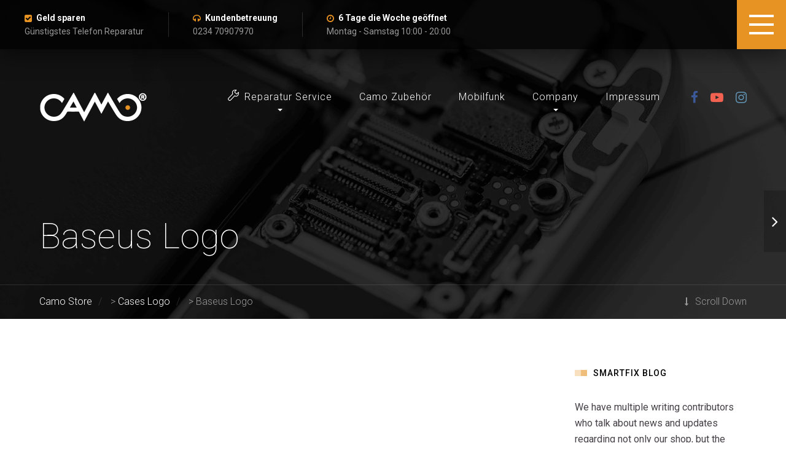

--- FILE ---
content_type: text/html; charset=UTF-8
request_url: https://www.camo-online.de/logo/baseus-logo/
body_size: 14304
content:
	
<!DOCTYPE html>
<html lang="de" class="no-js">
	<head>
		<meta charset="UTF-8" />
		<meta content="width=device-width, initial-scale=1.0, minimum-scale=1.0, maximum-scale=1.0, user-scalable=no" name="viewport">

		<link rel="profile" href="http://gmpg.org/xfn/11" />
		<link rel="pingback" href="https://www.camo-online.de/xmlrpc.php" />

		<title>Baseus Logo | Camo Store</title>

<!-- This site is optimized with the Yoast SEO Premium plugin v13.2 - https://yoast.com/wordpress/plugins/seo/ -->
<meta name="robots" content="max-snippet:-1, max-image-preview:large, max-video-preview:-1"/>
<link rel="canonical" href="https://www.camo-online.de/logo/baseus-logo/" />
<meta property="og:locale" content="de_DE" />
<meta property="og:type" content="article" />
<meta property="og:title" content="Baseus Logo | Camo Store" />
<meta property="og:url" content="https://www.camo-online.de/logo/baseus-logo/" />
<meta property="og:site_name" content="Camo Store" />
<meta property="article:publisher" content="https://www.facebook.com/camostore" />
<meta property="og:image" content="https://i1.wp.com/www.camo-online.de/wp-content/uploads/2018/02/baseus.jpg?fit=750%2C750&#038;ssl=1" />
<meta property="og:image:secure_url" content="https://i1.wp.com/www.camo-online.de/wp-content/uploads/2018/02/baseus.jpg?fit=750%2C750&#038;ssl=1" />
<meta property="og:image:width" content="750" />
<meta property="og:image:height" content="750" />
<meta name="twitter:card" content="summary_large_image" />
<meta name="twitter:title" content="Baseus Logo | Camo Store" />
<meta name="twitter:image" content="https://i1.wp.com/www.camo-online.de/wp-content/uploads/2018/02/baseus.jpg?fit=750%2C750&#038;ssl=1" />
<script type='application/ld+json' class='yoast-schema-graph yoast-schema-graph--main'>{"@context":"https://schema.org","@graph":[{"@type":"Organization","@id":"https://www.camo-online.de/#organization","name":"Camo | Handy Reparatur | Ruhrpark Bochum | Dortmund | Zubeh\u00f6r und Reparatur","url":"https://www.camo-online.de/","sameAs":["https://www.facebook.com/camostore","https://www.instagram.com/c_a_m_o_deutschland/?hl=de"],"logo":{"@type":"ImageObject","@id":"https://www.camo-online.de/#logo","inLanguage":"de","url":"https://i0.wp.com/www.camo-online.de/wp-content/uploads/2017/11/camo-logo-1.png?fit=1050%2C450&ssl=1","width":1050,"height":450,"caption":"Camo | Handy Reparatur | Ruhrpark Bochum | Dortmund | Zubeh\u00f6r und Reparatur"},"image":{"@id":"https://www.camo-online.de/#logo"}},{"@type":"WebSite","@id":"https://www.camo-online.de/#website","url":"https://www.camo-online.de/","name":"Camo Handy Reparatur - Dortmund - Ruhrpark","inLanguage":"de","description":"Ruhrpark Bochum | Dortmund | Zubeh\u00f6r und Reparatur","publisher":{"@id":"https://www.camo-online.de/#organization"},"potentialAction":{"@type":"SearchAction","target":"https://www.camo-online.de/?s={search_term_string}","query-input":"required name=search_term_string"}},{"@type":"ImageObject","@id":"https://www.camo-online.de/logo/baseus-logo/#primaryimage","inLanguage":"de","url":"https://i1.wp.com/www.camo-online.de/wp-content/uploads/2018/02/baseus.jpg?fit=750%2C750&ssl=1","width":750,"height":750},{"@type":"WebPage","@id":"https://www.camo-online.de/logo/baseus-logo/#webpage","url":"https://www.camo-online.de/logo/baseus-logo/","name":"Baseus Logo | Camo Store","isPartOf":{"@id":"https://www.camo-online.de/#website"},"inLanguage":"de","primaryImageOfPage":{"@id":"https://www.camo-online.de/logo/baseus-logo/#primaryimage"},"datePublished":"2018-02-20T11:21:39+00:00","dateModified":"2018-02-20T11:21:39+00:00"}]}</script>
<!-- / Yoast SEO Premium plugin. -->

<link rel='dns-prefetch' href='//fonts.googleapis.com' />
<link rel='dns-prefetch' href='//s.w.org' />
<link rel="alternate" type="application/rss+xml" title="Camo Store &raquo; Feed" href="https://www.camo-online.de/feed/" />
<link rel="alternate" type="application/rss+xml" title="Camo Store &raquo; Kommentar-Feed" href="https://www.camo-online.de/comments/feed/" />
		<script type="text/javascript">
			window._wpemojiSettings = {"baseUrl":"https:\/\/s.w.org\/images\/core\/emoji\/12.0.0-1\/72x72\/","ext":".png","svgUrl":"https:\/\/s.w.org\/images\/core\/emoji\/12.0.0-1\/svg\/","svgExt":".svg","source":{"concatemoji":"https:\/\/www.camo-online.de\/wp-includes\/js\/wp-emoji-release.min.js?ver=5.3.20"}};
			!function(e,a,t){var n,r,o,i=a.createElement("canvas"),p=i.getContext&&i.getContext("2d");function s(e,t){var a=String.fromCharCode;p.clearRect(0,0,i.width,i.height),p.fillText(a.apply(this,e),0,0);e=i.toDataURL();return p.clearRect(0,0,i.width,i.height),p.fillText(a.apply(this,t),0,0),e===i.toDataURL()}function c(e){var t=a.createElement("script");t.src=e,t.defer=t.type="text/javascript",a.getElementsByTagName("head")[0].appendChild(t)}for(o=Array("flag","emoji"),t.supports={everything:!0,everythingExceptFlag:!0},r=0;r<o.length;r++)t.supports[o[r]]=function(e){if(!p||!p.fillText)return!1;switch(p.textBaseline="top",p.font="600 32px Arial",e){case"flag":return s([127987,65039,8205,9895,65039],[127987,65039,8203,9895,65039])?!1:!s([55356,56826,55356,56819],[55356,56826,8203,55356,56819])&&!s([55356,57332,56128,56423,56128,56418,56128,56421,56128,56430,56128,56423,56128,56447],[55356,57332,8203,56128,56423,8203,56128,56418,8203,56128,56421,8203,56128,56430,8203,56128,56423,8203,56128,56447]);case"emoji":return!s([55357,56424,55356,57342,8205,55358,56605,8205,55357,56424,55356,57340],[55357,56424,55356,57342,8203,55358,56605,8203,55357,56424,55356,57340])}return!1}(o[r]),t.supports.everything=t.supports.everything&&t.supports[o[r]],"flag"!==o[r]&&(t.supports.everythingExceptFlag=t.supports.everythingExceptFlag&&t.supports[o[r]]);t.supports.everythingExceptFlag=t.supports.everythingExceptFlag&&!t.supports.flag,t.DOMReady=!1,t.readyCallback=function(){t.DOMReady=!0},t.supports.everything||(n=function(){t.readyCallback()},a.addEventListener?(a.addEventListener("DOMContentLoaded",n,!1),e.addEventListener("load",n,!1)):(e.attachEvent("onload",n),a.attachEvent("onreadystatechange",function(){"complete"===a.readyState&&t.readyCallback()})),(n=t.source||{}).concatemoji?c(n.concatemoji):n.wpemoji&&n.twemoji&&(c(n.twemoji),c(n.wpemoji)))}(window,document,window._wpemojiSettings);
		</script>
		<style type="text/css">
img.wp-smiley,
img.emoji {
	display: inline !important;
	border: none !important;
	box-shadow: none !important;
	height: 1em !important;
	width: 1em !important;
	margin: 0 .07em !important;
	vertical-align: -0.1em !important;
	background: none !important;
	padding: 0 !important;
}
</style>
	<link rel='stylesheet' id='theme-fonts-css'  href='https://fonts.googleapis.com/css?family=Roboto%3A100%2C100italic%2C300%2C300italic%2Cregular%2Citalic%2C500%2C500italic%2C700%2C700italic%2C900%2C900italic&#038;subset=cyrillic%2Cgreek-ext%2Ccyrillic-ext%2Cgreek%2Cvietnamese%2Clatin%2Clatin-ext&#038;ver=5.3.20' type='text/css' media='all' />
<link rel='stylesheet' id='theme-components-css'  href='https://www.camo-online.de/wp-content/themes/smartfix/assets/css/components.css?ver=1.0.0' type='text/css' media='all' />
<link rel='stylesheet' id='theme-css'  href='https://www.camo-online.de/wp-content/themes/smartfix/assets/css/style.css?ver=1.0.0' type='text/css' media='all' />
<style id='theme-inline-css' type='text/css'>
body, .site { background-color: #ffffff; }
.main-sidebar { width: 340px;padding-left: 60px; }
.site-topbar { background-color: rgba(0, 0, 0, 0.8);color: #999999;text-transform: none;font-size: 0.875rem;line-height: 1.6em; }
.site-header-sticky, .site-header-sticky .widget.widget_search { background-color: rgba(0, 0, 0, 0.95); }
.content-header { background-color: #000000;background-image: url(https://www.camo-online.de/wp-content/uploads/2017/05/bg-titlebar.png);background-position: center center;background-repeat: no-repeat;background-size: cover;background-attachment: scroll;margin-top: 0px;margin-right: 0px;margin-bottom: 80px;margin-left: 0px;padding-top: 350px;padding-right: 0px;padding-bottom: 100px;padding-left: 0px; }
body { font-family: Roboto;font-style: normal;color: #464247;text-transform: none;font-size: 1rem;line-height: 1.625em; }
h1 { font-family: Roboto;font-weight: 300;color: #000000;text-transform: none;font-size: 4.5rem;line-height: 1.2em; }
h2 { font-family: Roboto;font-weight: 300;color: #000000;text-transform: none;font-size: 2.625rem;line-height: 1.2em; }
h3 { font-family: Roboto;font-weight: 300;color: #000000;text-transform: none;font-size: 2rem;line-height: 1.2em; }
h4 { font-family: Roboto;font-weight: 300;color: #000000;text-transform: none;font-size: 1.75rem;line-height: 1.2em; }
h5 { font-family: Roboto;font-weight: 300;color: #000000;text-transform: none;font-size: 1.5rem;line-height: 1.35em; }
h6 { font-family: Roboto;font-weight: 500;color: #000000;text-transform: none;font-size: 0.875rem;line-height: 1.625em;letter-spacing: 1px; }
blockquote { font-family: Roboto;font-weight: 300;color: ;text-transform: none;font-size: 1.2rem;line-height: 1.6em; }
.site-header .navigator > .menu > li > a { font-family: Roboto;font-weight: 300;text-transform: none;font-size: 1rem;letter-spacing: 1px; }
.site-header-sticky .navigator > .menu > li > a { font-family: Roboto;font-weight: 300;text-transform: none;font-size: 1rem;line-height: 28px;letter-spacing: 1px; }
.content-header .page-title-inner { font-family: Roboto;font-weight: 100;color: #ffffff;text-transform: none;font-size: 3.625rem; }
.content-header .breadcrumbs, .content-header .down-arrow a, .page-title .subtitle { font-family: Roboto;font-weight: 300;color: #999999;text-transform: none; }
.widget > .widget-title { font-family: Roboto;font-weight: 500;color: #000000;text-transform: uppercase;font-size: 0.875rem;letter-spacing: 1px;padding-top: 0px;padding-right: 0px;padding-bottom: 0px;padding-left: 30px;margin-top: 0px;margin-right: 0px;margin-bottom: 35px;margin-left: 0px; }
.widget { font-family: Roboto;font-style: normal;padding-top: 0px;padding-right: 0px;padding-bottom: 0px;padding-left: 0px;margin-top: 0px;margin-right: 0px;margin-bottom: 60px;margin-left: 0px; }
.off-canvas-left .off-canvas-wrap { color: #999999;background-color: #1d1d1f;padding-top: 50px;padding-right: 50px;padding-bottom: 50px;padding-left: 50px; }
.sliding-menu { font-family: Roboto;font-weight: 100;text-transform: none;font-size: 2rem;line-height: 1.25em;background-color: #f5421c; }
.content-bottom-widgets { color: ;background-color: #f5421c;background-image: url(https://www.camo-online.de/wp-content/uploads/2017/04/bg-mail.jpg);background-position: center center;background-repeat: repeat;background-size: cover;background-attachment: scroll;padding-top: 100px;padding-right: 0px;padding-bottom: 100px;padding-left: 0px; }
.site-footer { border-top: 0px none #000000;border-right: 0px none #000000;border-bottom: 0px none #000000;border-left: 0px none #000000;background-color: #111111;padding-top: 0px;padding-right: 0px;padding-bottom: 0px;padding-left: 0px; }
.footer-copyright { color: #555555;font-size: 1rem; }
.footer-widgets { font-family: Roboto;font-style: normal;color: #555555;text-transform: none;padding-top: 80px;padding-right: 0px;padding-bottom: 80px;padding-left: 0px; }
.footer-widgets .widget-title { font-family: Roboto;font-weight: 500;color: #ffffff;text-transform: uppercase;letter-spacing: 1px; }
a { color: #117abc; }
a:hover { color: #e79323; }
.site-topbar a:hover { color: #f5421c; }
.site-topbar a { color: #ffffff; }
.site-topbar a:active, .site-topbar .current-menu-item > a, .site-topbar .current_page_item > a, .site-topbar .current-menu-ancestor > a, .site-topbar .current-menu-parent > a { color: #e79323; }
.site-header .off-canvas-toggle, .site-header .navigator .menu > li > a, .site-header .social-icons a { color: #ffffff;padding-top: 5px;padding-right: 0px;padding-bottom: 5px;padding-left: 0px; }
.site-header .off-canvas-toggle:hover, .site-header .navigator .menu > li:hover > a, .site-header .social-icons a:hover { color: #e79323; }
.site-header .navigator .menu > li.current-menu-item > a, .site-header .navigator .menu > li.current_page_item > a, .site-header .navigator .menu > li.current-menu-ancestor > a, .site-header .navigator .menu > li.current-menu-parent > a, .site-header .navigator .menu.menu-extras > li > a, .site-header .navigator .menu.menu-extras .search-field, .site-header .off-canvas-toggle, .site-header .off-canvas-toggle:hover { color: #ffffff; }
.site-header-sticky .off-canvas-toggle, .site-header-sticky .navigator .menu > li > a, .site-header-sticky .social-icons a { color: #ffffff;padding-top: 26px;padding-right: 0px;padding-bottom: 26px;padding-left: 0px; }
.site-header-sticky .off-canvas-toggle:hover, .site-header-sticky .navigator .menu > li:hover > a, .site-header-sticky .social-icons a:hover { color: #e79323; }
.site-header-sticky .navigator .menu > li.current-menu-item > a, .site-header-sticky .navigator .menu > li.current_page_item > a, .site-header-sticky .navigator .menu > li.current-menu-ancestor > a, .site-header-sticky .navigator .menu > li.current-menu-parent > a, .site-header-sticky .navigator .menu.menu-extras > li > a, .site-header-sticky .navigator .menu.menu-extras .search-field, .site-header-sticky .off-canvas-toggle, .site-header-sticky .off-canvas-toggle:hover { color: #ffffff; }
.breadcrumbs a { color: #ffffff; }
.breadcrumbs a:hover { color: #e79323; }
.main-sidebar a { color: #117abc; }
.main-sidebar a:hover { color: #e79323; }
.off-canvas-left a { color: #ffffff; }
.off-canvas-left a:hover { color: #e79323; }
.sliding-menu a { color: #ffffff; }
.sliding-menu a:hover { color: #000000; }
.content-bottom-widgets a { color: ; }
.content-bottom-widgets a:hover { color: ; }
.site-footer .footer-widgets a { color: #999999; }
.site-footer .footer-widgets a:hover { color: #ffffff; }
.site-footer .footer-copyright a { color: #aeaeae; }
.site-footer .footer-copyright a:hover { color: #e79323; }
.wrap { width: 1280px;max-width: 90%; }
.content-body-inner { padding-top: 0px;padding-right: 0px;padding-bottom: 80px;padding-left: 0px; }
.site-header .header-brand { margin-top: 65px;margin-right: 0px;margin-bottom: 0px;margin-left: 0px; }
.site-header .site-header-inner { height: ; }
.site-header .off-canvas-toggle, .site-header .navigator .menu, .site-header .social-icons { margin-top: 60px;margin-right: 0px;margin-bottom: 0;margin-left: 0px; }
.site-header-sticky .header-brand { margin-top: 28px;margin-right: 0px;margin-bottom: 0px;margin-left: 0px; }
.site-header-sticky .site-header-inner { height: 80px; }
.site-header-sticky .off-canvas-toggle, .site-header-sticky .navigator .menu, .site-header-sticky .social-icons { margin-top: 0px;margin-right: 0px;margin-bottom: 0px;margin-left: 0px; }
.content-header .content-header-inner { height: ; }
.logo.logoDefault { width: 300;height: 50; }
.logo.logoLight { width: auto;height: auto; }
.logo.logoDark { width: 176px;height: 30px; }
.sliding-menu .off-canvas-wrap { padding-top: 0px;padding-right: 0px;padding-bottom: 0px;padding-left: 0px; }
#main-content { width: calc(100% - 340px); }
.button, input[type="button"], input[type="submit"], button { background: #24282b;height: 55px;font-family: Roboto;font-style: normal;color: #ffffff;text-transform: uppercase;font-size: 0.875rem;line-height: 55px;letter-spacing: 2px;padding-top: 0px;padding-right: 50px;padding-bottom: 0px;padding-left: 50px;border-top: 0px none ;border-right: 0px none ;border-bottom: 0px none ;border-left: 0px none ;border-radius: 3px; }
input, textarea, select { background: #fcfcfc;font-family: Roboto;font-weight: 300;color: #000000;text-transform: none;font-size: 1rem;line-height: 55px;padding-top: 0px;padding-right: 15px;padding-bottom: 0px;padding-left: 15px;border: 1px solid rgba(0, 0, 0, 0.1);border-radius: 3px; }
input, select { height: 55px; }
.content-bottom-widgets .widget { margin-top: 0px;margin-right: 0px;margin-bottom: 0px;margin-left: 0px; }
.footer-widgets .widget { margin-top: 0px;margin-right: 0px;margin-bottom: 30px;margin-left: 0px; }
.site-footer .footer-copyright { border-top: 1px solid #222222;border-right: 0px none #000000;border-bottom: 0px none #000000;border-left: 0px none #000000;padding-top: 40px;padding-right: 0px;padding-bottom: 40px;padding-left: 0px; }
.content-inner[data-grid] .post, .content-inner[data-grid-normal] .post { padding-left: 20.000000px;padding-right: 20.000000px;margin-bottom: 40px; }
.content-inner[data-grid], .content-inner[data-grid-normal] { margin-left: -20px;margin-right: -20px; }
.site-topbar .topbar-text ul li i,
.menu.menu-extras li.shopping-cart:hover > a,
.site-topbar .off-canvas-toggle[data-target="off-canvas-left"],
.menu-extras li.shopping-cart > a .shopping-cart-items-count::before,
.site-header-sticky .navigator .menu li .sub-menu li:hover > a,
.post-meta .post-categories a,
.button.link,
.iconlist-icon-mini li i,
.iconlist-icon-small li i,
.iconlist-icon-large li i,
.iconlist-icon-xlarge li i,
#site .iconlist.iconlist-icon-medium li:hover i,
.counter .counter-value,
.testimonial .testimonial-author,
.vc_toggle.vc_toggle_active .vc_toggle_title h4,
.vc_toggle.vc_toggle_active .vc_toggle_title h4::after,
.widget.widget_calendar table tbody tr td#today,
.projects-filter ul li.active a h6,
.projects-grid-alt .project .project-info .project-meta a:hover::before,
.woocommerce .products li .button:hover::after,
.woocommerce .product .summary .product_meta > span a,
#site .member .member-info .member-subtitle,
#site .vc_tta-tabs li.vc_tta-tab a i,
#site .vc_tta-tabs.vc_tta-tabs-position-top .vc_tta-tabs-container ul.vc_tta-tabs-list li.vc_tta-tab.vc_active a,
#site .vc_tta-tabs.vc_tta-tabs-position-left .vc_tta-tabs-container ul.vc_tta-tabs-list li.vc_tta-tab.vc_active a,
table tbody tr:hover td .price,
.single-post .post-tags a {
	color: #e79323;
}


.site-topbar .off-canvas-toggle,
.site-header-classic .navigator .menu > li > a::after,
.site-header-sticky .navigator .menu > li > a::after,
.menu-extras li.shopping-cart a .shopping-cart-items-count,
.site-topbar .topbar-nav .topbar-menu .menu > li > a::after,
.site-topbar .topbar-nav .topbar-menu .menu > li .sub-menu li:hover > a,
.site-header-sticky .navigator .menu li .sub-menu li > a::before,
.widget ul li > a::after,
.widget .widget-title::before,
.widget .widget-title::after, 
.post.sticky .post-inner::before,
.button::before,
.post-meta .post-categories a::after,
.divider::after, .divider::before,
.button.link::after,
.rev_slider_wrapper .tparrows,
.rev_slider_wrapper .tparrows::after,
.navigation.post-navigation .prev-post a:hover, 
.navigation.post-navigation .next-post a:hover,
.navigation.pager-numeric .page-numbers:hover,
.navigation.pager-numeric .page-numbers.current,
.projects-filter ul li a::after,
.go-to-top a:hover,
.widget.widget_price_filter .price_slider_wrapper .ui-slider .ui-slider-handle,
.woocommerce .products li .wc-forward,
.woocommerce .product .summary .product_meta > span a::after,
#site .owl-buttons .owl-prev, #site .owl-buttons .owl-next,
#site .owl-buttons .owl-prev::after, #site .owl-buttons .owl-next::after,
#site .vc_tta-tabs.vc_tta-tabs-position-top .vc_tta-tabs-container ul.vc_tta-tabs-list li.vc_tta-tab::before,
.swiper-button-prev,.swiper-button-next,
.swiper-button-prev::after,.swiper-button-next::after,
#site .iconlist.iconlist-icon-xlarge .iconlist-item-content ul li::after,
.single-post .post-tags a::after {
	background-color: #e79323;
}

.button.outline.white:hover,
blockquote,
table thead th,
.woocommerce .products li:hover .woocommerce-LoopProduct-link,
.woocommerce .product .woocommerce-tabs .tabs li.active a,
.featured-box {
	border-color: #e79323;
}

.projects-grid-alt .project .project-info .project-meta a::before,
#site .iconbox .box-icon i {
	color: #1d1d1f;
}

.off-canvas-left-active .site-topbar .off-canvas-toggle,
.site-topbar .off-canvas-toggle:hover,
.woocommerce .products li .wc-forward:hover,
#site .owl-buttons .owl-prev:hover, #site .owl-buttons .owl-next:hover,
#site .owl-buttons .owl-prev:hover::after, #site .owl-buttons .owl-next:hover::after,
.swiper-button-prev:hover,.swiper-button-next:hover,
.swiper-button-prev:hover::after,.swiper-button-next:hover::after,
.swiper-button-prev.swiper-button-disabled,.swiper-button-next.swiper-button-disabled,
.swiper-button-prev.swiper-button-disabled::after,.swiper-button-next.swiper-button-disabled::after {
	background-color: #1d1d1f;
}

.s {
	border-color: #1d1d1f;
}

::selection {
	background: #1d1d1f;
}
::-moz-selection {
	background: #1d1d1f;
}
</style>
<link rel='stylesheet' id='wp-block-library-css'  href='https://www.camo-online.de/wp-includes/css/dist/block-library/style.min.css?ver=5.3.20' type='text/css' media='all' />
<style id='wp-block-library-inline-css' type='text/css'>
.has-text-align-justify{text-align:justify;}
</style>
<link rel='stylesheet' id='contact-form-7-css'  href='https://www.camo-online.de/wp-content/plugins/contact-form-7/includes/css/styles.css?ver=5.1.7' type='text/css' media='all' />
<link rel='stylesheet' id='powertip-css'  href='https://www.camo-online.de/wp-content/plugins/devvn-image-hotspot/frontend/css/jquery.powertip.min.css?ver=1.2.0' type='text/css' media='all' />
<link rel='stylesheet' id='maps-points-css'  href='https://www.camo-online.de/wp-content/plugins/devvn-image-hotspot/frontend/css/maps_points.css?ver=1.2.2' type='text/css' media='all' />
<link rel='stylesheet' id='grw-public-main-css-css'  href='https://www.camo-online.de/wp-content/plugins/widget-google-reviews/assets/css/public-main.css?ver=2.4.1' type='text/css' media='all' />
<link rel='stylesheet' id='jetpack_css-css'  href='https://www.camo-online.de/wp-content/plugins/jetpack/css/jetpack.css?ver=8.3.3' type='text/css' media='all' />
<script type='text/javascript' src='https://www.camo-online.de/wp-includes/js/jquery/jquery.js?ver=1.12.4-wp'></script>
<script type='text/javascript' src='https://www.camo-online.de/wp-includes/js/jquery/jquery-migrate.min.js?ver=1.4.1'></script>
<script type='text/javascript'>
/* <![CDATA[ */
var related_posts_js_options = {"post_heading":"h4"};
/* ]]> */
</script>
<script type='text/javascript' src='https://www.camo-online.de/wp-content/plugins/jetpack/_inc/build/related-posts/related-posts.min.js?ver=20191011'></script>
<script type='text/javascript' src='https://www.camo-online.de/wp-content/plugins/revslider/public/assets/js/rbtools.min.js?ver=6.6.12'></script>
<script type='text/javascript' src='https://www.camo-online.de/wp-content/plugins/revslider/public/assets/js/rs6.min.js?ver=6.6.12'></script>
<script type='text/javascript' defer="defer" src='https://www.camo-online.de/wp-content/plugins/widget-google-reviews/assets/js/public-main.js?ver=2.4.1'></script>
<link rel='https://api.w.org/' href='https://www.camo-online.de/wp-json/' />
<link rel="EditURI" type="application/rsd+xml" title="RSD" href="https://www.camo-online.de/xmlrpc.php?rsd" />
<link rel="wlwmanifest" type="application/wlwmanifest+xml" href="https://www.camo-online.de/wp-includes/wlwmanifest.xml" /> 
<meta name="generator" content="WordPress 5.3.20" />
<link rel="alternate" type="application/json+oembed" href="https://www.camo-online.de/wp-json/oembed/1.0/embed?url=https%3A%2F%2Fwww.camo-online.de%2Flogo%2Fbaseus-logo%2F" />
<link rel="alternate" type="text/xml+oembed" href="https://www.camo-online.de/wp-json/oembed/1.0/embed?url=https%3A%2F%2Fwww.camo-online.de%2Flogo%2Fbaseus-logo%2F&#038;format=xml" />

<link rel='dns-prefetch' href='//v0.wordpress.com'/>
<link rel='dns-prefetch' href='//widgets.wp.com'/>
<link rel='dns-prefetch' href='//s0.wp.com'/>
<link rel='dns-prefetch' href='//0.gravatar.com'/>
<link rel='dns-prefetch' href='//1.gravatar.com'/>
<link rel='dns-prefetch' href='//2.gravatar.com'/>
<link rel='dns-prefetch' href='//i0.wp.com'/>
<link rel='dns-prefetch' href='//i1.wp.com'/>
<link rel='dns-prefetch' href='//i2.wp.com'/>
<style type='text/css'>img#wpstats{display:none}</style><meta name="generator" content="Powered by WPBakery Page Builder - drag and drop page builder for WordPress."/>


<!-- This site is optimized with the Schema plugin v1.7.9.5 - https://schema.press -->
<script type="application/ld+json">{
    "@context": "http://schema.org",
    "@type": "BreadcrumbList",
    "itemListElement": [
        {
            "@type": "ListItem",
            "position": 1,
            "item": {
                "@id": "https://www.camo-online.de",
                "name": "Home"
            }
        },
        {
            "@type": "ListItem",
            "position": 2,
            "item": {
                "@id": "https://www.camo-online.de/logo/baseus-logo/",
                "name": "Baseus Logo",
                "image": "https://i1.wp.com/www.camo-online.de/wp-content/uploads/2018/02/baseus.jpg?fit=750%2C750&ssl=1"
            }
        }
    ]
}</script>

<meta name="generator" content="Powered by Slider Revolution 6.6.12 - responsive, Mobile-Friendly Slider Plugin for WordPress with comfortable drag and drop interface." />
<link rel="icon" href="https://i0.wp.com/www.camo-online.de/wp-content/uploads/2017/11/cropped-icon-1.png?fit=32%2C32&#038;ssl=1" sizes="32x32" />
<link rel="icon" href="https://i0.wp.com/www.camo-online.de/wp-content/uploads/2017/11/cropped-icon-1.png?fit=192%2C192&#038;ssl=1" sizes="192x192" />
<link rel="apple-touch-icon-precomposed" href="https://i0.wp.com/www.camo-online.de/wp-content/uploads/2017/11/cropped-icon-1.png?fit=180%2C180&#038;ssl=1" />
<meta name="msapplication-TileImage" content="https://i0.wp.com/www.camo-online.de/wp-content/uploads/2017/11/cropped-icon-1.png?fit=270%2C270&#038;ssl=1" />
<script>function setREVStartSize(e){
			//window.requestAnimationFrame(function() {
				window.RSIW = window.RSIW===undefined ? window.innerWidth : window.RSIW;
				window.RSIH = window.RSIH===undefined ? window.innerHeight : window.RSIH;
				try {
					var pw = document.getElementById(e.c).parentNode.offsetWidth,
						newh;
					pw = pw===0 || isNaN(pw) || (e.l=="fullwidth" || e.layout=="fullwidth") ? window.RSIW : pw;
					e.tabw = e.tabw===undefined ? 0 : parseInt(e.tabw);
					e.thumbw = e.thumbw===undefined ? 0 : parseInt(e.thumbw);
					e.tabh = e.tabh===undefined ? 0 : parseInt(e.tabh);
					e.thumbh = e.thumbh===undefined ? 0 : parseInt(e.thumbh);
					e.tabhide = e.tabhide===undefined ? 0 : parseInt(e.tabhide);
					e.thumbhide = e.thumbhide===undefined ? 0 : parseInt(e.thumbhide);
					e.mh = e.mh===undefined || e.mh=="" || e.mh==="auto" ? 0 : parseInt(e.mh,0);
					if(e.layout==="fullscreen" || e.l==="fullscreen")
						newh = Math.max(e.mh,window.RSIH);
					else{
						e.gw = Array.isArray(e.gw) ? e.gw : [e.gw];
						for (var i in e.rl) if (e.gw[i]===undefined || e.gw[i]===0) e.gw[i] = e.gw[i-1];
						e.gh = e.el===undefined || e.el==="" || (Array.isArray(e.el) && e.el.length==0)? e.gh : e.el;
						e.gh = Array.isArray(e.gh) ? e.gh : [e.gh];
						for (var i in e.rl) if (e.gh[i]===undefined || e.gh[i]===0) e.gh[i] = e.gh[i-1];
											
						var nl = new Array(e.rl.length),
							ix = 0,
							sl;
						e.tabw = e.tabhide>=pw ? 0 : e.tabw;
						e.thumbw = e.thumbhide>=pw ? 0 : e.thumbw;
						e.tabh = e.tabhide>=pw ? 0 : e.tabh;
						e.thumbh = e.thumbhide>=pw ? 0 : e.thumbh;
						for (var i in e.rl) nl[i] = e.rl[i]<window.RSIW ? 0 : e.rl[i];
						sl = nl[0];
						for (var i in nl) if (sl>nl[i] && nl[i]>0) { sl = nl[i]; ix=i;}
						var m = pw>(e.gw[ix]+e.tabw+e.thumbw) ? 1 : (pw-(e.tabw+e.thumbw)) / (e.gw[ix]);
						newh =  (e.gh[ix] * m) + (e.tabh + e.thumbh);
					}
					var el = document.getElementById(e.c);
					if (el!==null && el) el.style.height = newh+"px";
					el = document.getElementById(e.c+"_wrapper");
					if (el!==null && el) {
						el.style.height = newh+"px";
						el.style.display = "block";
					}
				} catch(e){
					console.log("Failure at Presize of Slider:" + e)
				}
			//});
		  };</script>
<noscript><style> .wpb_animate_when_almost_visible { opacity: 1; }</style></noscript>	</head>
	<body class="logocarouselpro-template-default single single-logocarouselpro postid-776 sliding-desktop-off sliding-overlay layout-wide sidebar-right wpb-js-composer js-comp-ver-6.10.0 vc_responsive" itemscope="itemscope" itemtype="http://schema.org/WebPage">
		
		<div id="site" class="site wrap header-position-top">
			
	

	<div id="site-header" class="site-header site-header-classic header-brand-left header-transparent">
					
	<div id="site-topbar" class="site-topbar">
		<div class="site-topbar-inner wrap">
			
							<a href="javascript:;" data-target="off-canvas-left" class="off-canvas-toggle">
					<span></span>
				</a>
			
							<div class="topbar-text">
					<ul class="list-info">
   <li><div>
      <span><strong><i class="fa fa-check-square"></i><a href="#">Geld sparen</a></strong> Günstigstes Telefon Reparatur</span></div>
   </li>
 <li><div>
      <span><strong><i class="fa fa-headphones"></i><a href="#">Kundenbetreuung</a></strong> 0234 70907970</span></div>
   </li>
<li><div>
      <span><strong><i class="fa fa-clock-o"></i><a href="#">6 Tage die Woche geöffnet</a></strong> Montag - Samstag 10:00 - 20:00</span>
</div>
   </li>
</ul>
				</div>
				<!-- /.topbar-text -->
			
			<div class="topbar-nav">	

									<ul class="menu menu-extras">
																								</ul>
				
				
							</div>

		</div>
	</div>
		
		<div class="site-header-inner wrap">

			<div class="header-brand">
				<a href="https://www.camo-online.de" alt="Camo Store">
					<img src="https://i2.wp.com/www.camo-online.de/wp-content/uploads/2017/11/camo-logo-web-wh.png?fit=352%2C118&amp;ssl=1" srcset="https://i2.wp.com/www.camo-online.de/wp-content/uploads/2017/11/camo-logo-web-wh.png?fit=352%2C118&amp;ssl=1 1x, https://i2.wp.com/www.camo-online.de/wp-content/uploads/2017/11/camo-logo-web-wh.png?fit=352%2C118&amp;ssl=1 2x" alt="Camo Store" class="logo logoDefault" />				</a>
			</div>

							<nav class="navigator" itemscope="itemscope" itemtype="http://schema.org/SiteNavigationElement">

						<a href="javascript:;" data-target="off-canvas-right" class="off-canvas-toggle">
		<span></span>
	</a>

					<div class="social-icons"><a href="https://www.facebook.com/camostore/" data-tooltip=""><i class="fa fa-facebook"></i></a><a href="https://www.youtube.com/channel/UCVfhWlS7EJeznNiXRsHfQng" data-tooltip=""><i class="fa fa-youtube-play"></i></a><a href="https://www.instagram.com/camostorehandy/" data-tooltip=""><i class="fa fa-instagram"></i></a></div>
					<ul id="menu-main-menu" class="menu menu-primary"><li id="menu-item-574" class="menu-item menu-item-type-post_type menu-item-object-page menu-item-has-children menu-item-574"><a href="https://www.camo-online.de/reparatur-service/" data-ps2id-api="true"><i class="icons icon-wrench"></i>Reparatur Service</a>
<ul class="sub-menu">
	<li id="menu-item-369" class="menu-item menu-item-type-post_type menu-item-object-page menu-item-369"><a href="https://www.camo-online.de/send-in-reparaturen/" data-ps2id-api="true">Send-in Reparaturen</a></li>
</ul>
</li>
<li id="menu-item-809" class="menu-item menu-item-type-post_type menu-item-object-page menu-item-809"><a href="https://www.camo-online.de/camo-zubehoer/" data-ps2id-api="true">Camo Zubehör</a></li>
<li id="menu-item-832" class="menu-item menu-item-type-post_type menu-item-object-page menu-item-832"><a href="https://www.camo-online.de/mobilfunk/" data-ps2id-api="true">Mobilfunk</a></li>
<li id="menu-item-376" class="menu-item menu-item-type-post_type menu-item-object-page menu-item-has-children menu-item-376"><a href="https://www.camo-online.de/ueber-uns/" data-ps2id-api="true">Company</a>
<ul class="sub-menu">
	<li id="menu-item-291" class="menu-item menu-item-type-post_type menu-item-object-page menu-item-291"><a href="https://www.camo-online.de/ueber-uns/" data-ps2id-api="true">Über uns</a></li>
	<li id="menu-item-301" class="menu-item menu-item-type-post_type menu-item-object-page menu-item-301"><a href="https://www.camo-online.de/faqs/" data-ps2id-api="true">FAQs</a></li>
	<li id="menu-item-290" class="menu-item menu-item-type-post_type menu-item-object-page menu-item-290"><a href="https://www.camo-online.de/kontakt/" data-ps2id-api="true">Kontakt</a></li>
	<li id="menu-item-302" class="menu-item menu-item-type-post_type menu-item-object-page menu-item-302"><a href="https://www.camo-online.de/standorte/" data-ps2id-api="true">Standorte</a></li>
</ul>
</li>
<li id="menu-item-976" class="menu-item menu-item-type-post_type menu-item-object-page menu-item-976"><a href="https://www.camo-online.de/impressum/" data-ps2id-api="true">Impressum</a></li>
</ul>					
					

									</nav>
			
		</div>
		<!-- /.site-header-inner -->
	</div>
	<!-- /.site-header -->

			
	<div id="site-header-sticky" class="wrap site-header-sticky header-brand-left header-full header-shadow">
		<div class="site-header-inner wrap">

			<div class="header-brand">
				<a href="https://www.camo-online.de" alt="Camo Store">
					<img src="https://i2.wp.com/www.camo-online.de/wp-content/uploads/2017/11/camo-logo-web-wh.png?fit=352%2C118&amp;ssl=1" srcset="https://i2.wp.com/www.camo-online.de/wp-content/uploads/2017/11/camo-logo-web-wh.png?fit=352%2C118&amp;ssl=1 1x, https://i2.wp.com/www.camo-online.de/wp-content/uploads/2017/11/camo-logo-web-wh.png?fit=352%2C118&amp;ssl=1 2x" alt="Camo Store" class="logo logoDefault" />				</a>
			</div>

							<nav class="navigator" itemscope="itemscope" itemtype="http://schema.org/SiteNavigationElement">

					<ul id="menu-main-menu-1" class="menu menu-primary"><li class="menu-item menu-item-type-post_type menu-item-object-page menu-item-has-children menu-item-574"><a href="https://www.camo-online.de/reparatur-service/" data-ps2id-api="true"><i class="icons icon-wrench"></i>Reparatur Service</a>
<ul class="sub-menu">
	<li class="menu-item menu-item-type-post_type menu-item-object-page menu-item-369"><a href="https://www.camo-online.de/send-in-reparaturen/" data-ps2id-api="true">Send-in Reparaturen</a></li>
</ul>
</li>
<li class="menu-item menu-item-type-post_type menu-item-object-page menu-item-809"><a href="https://www.camo-online.de/camo-zubehoer/" data-ps2id-api="true">Camo Zubehör</a></li>
<li class="menu-item menu-item-type-post_type menu-item-object-page menu-item-832"><a href="https://www.camo-online.de/mobilfunk/" data-ps2id-api="true">Mobilfunk</a></li>
<li class="menu-item menu-item-type-post_type menu-item-object-page menu-item-has-children menu-item-376"><a href="https://www.camo-online.de/ueber-uns/" data-ps2id-api="true">Company</a>
<ul class="sub-menu">
	<li class="menu-item menu-item-type-post_type menu-item-object-page menu-item-291"><a href="https://www.camo-online.de/ueber-uns/" data-ps2id-api="true">Über uns</a></li>
	<li class="menu-item menu-item-type-post_type menu-item-object-page menu-item-301"><a href="https://www.camo-online.de/faqs/" data-ps2id-api="true">FAQs</a></li>
	<li class="menu-item menu-item-type-post_type menu-item-object-page menu-item-290"><a href="https://www.camo-online.de/kontakt/" data-ps2id-api="true">Kontakt</a></li>
	<li class="menu-item menu-item-type-post_type menu-item-object-page menu-item-302"><a href="https://www.camo-online.de/standorte/" data-ps2id-api="true">Standorte</a></li>
</ul>
</li>
<li class="menu-item menu-item-type-post_type menu-item-object-page menu-item-976"><a href="https://www.camo-online.de/impressum/" data-ps2id-api="true">Impressum</a></li>
</ul>						<a href="javascript:;" data-target="off-canvas-right" class="off-canvas-toggle">
		<span></span>
	</a>

											<ul class="menu menu-extras">
																												</ul>
					
					<div class="social-icons"><a href="https://www.facebook.com/camostore/" data-tooltip=""><i class="fa fa-facebook"></i></a><a href="https://www.youtube.com/channel/UCVfhWlS7EJeznNiXRsHfQng" data-tooltip=""><i class="fa fa-youtube-play"></i></a><a href="https://www.instagram.com/camostorehandy/" data-tooltip=""><i class="fa fa-instagram"></i></a></div>					
					
				</nav>
			
		</div>
		<!-- /.site-header-inner -->
	</div>
	<!-- /.site-header -->	
			<div id="site-content" class="site-content">
				
	<div class="content-header content-header-left content-header-full wrap">
		<div class="content-header-inner wrap">
			<div class="wrap-inner">
				
									<div class="page-title">
						<h1 class="page-title-inner">Baseus Logo</h1>					</div>
							</div>
			
		</div>

					<div class="breadcrumbs">
				<div class="breadcrumbs-inner wrap">
					<div class="down-arrow">
						<a href="javascript:;">
							<i class="fa fa-long-arrow-down"></i>
							<span>Scroll Down</span>
						</a>
					</div>
					<!-- Breadcrumb NavXT 7.2.0 -->
<span property="itemListElement" typeof="ListItem"><a property="item" typeof="WebPage" title="Gehe zu Camo Store." href="https://www.camo-online.de" class="home" ><span property="name">Camo Store</span></a><meta property="position" content="1"></span> &gt; <span property="itemListElement" typeof="ListItem"><a property="item" typeof="WebPage" title="Go to the Cases Logo Logo Category archives." href="https://www.camo-online.de/category/cases-logo/" class="taxonomy lcsp_category" ><span property="name">Cases Logo</span></a><meta property="position" content="2"></span> &gt; <span property="itemListElement" typeof="ListItem"><span property="name" class="post post-logocarouselpro current-item">Baseus Logo</span><meta property="url" content="https://www.camo-online.de/logo/baseus-logo/"><meta property="position" content="3"></span>				</div>
			</div>
			</div>

				<div id="content-body" class="content-body">
					<div class="content-body-inner wrap">
							<!-- The main content -->
							<main id="main-content" class="main-content" itemprop="mainContentOfPage">
								<div class="main-content-inner">					<div class="content">
									
	<div id="post-776" class="post post-776 logocarouselpro type-logocarouselpro status-publish has-post-thumbnail hentry lcsp_category-cases-logo">
		<div class="post-inner">

							<div class="post-thumbnail">
					<img width="750" height="750" src="https://www.camo-online.de/wp-content/uploads/2018/02/baseus.jpg" class="attachment-post-thumbnail size-post-thumbnail wp-post-image" alt="" srcset="https://i1.wp.com/www.camo-online.de/wp-content/uploads/2018/02/baseus.jpg?w=750&amp;ssl=1 750w, https://i1.wp.com/www.camo-online.de/wp-content/uploads/2018/02/baseus.jpg?resize=150%2C150&amp;ssl=1 150w, https://i1.wp.com/www.camo-online.de/wp-content/uploads/2018/02/baseus.jpg?resize=585%2C585&amp;ssl=1 585w, https://i1.wp.com/www.camo-online.de/wp-content/uploads/2018/02/baseus.jpg?resize=50%2C50&amp;ssl=1 50w, https://i1.wp.com/www.camo-online.de/wp-content/uploads/2018/02/baseus.jpg?resize=100%2C100&amp;ssl=1 100w, https://i1.wp.com/www.camo-online.de/wp-content/uploads/2018/02/baseus.jpg?resize=300%2C300&amp;ssl=1 300w, https://i1.wp.com/www.camo-online.de/wp-content/uploads/2018/02/baseus.jpg?resize=600%2C600&amp;ssl=1 600w" sizes="(max-width: 750px) 100vw, 750px" data-attachment-id="777" data-permalink="https://www.camo-online.de/logo/baseus-logo/baseus/" data-orig-file="https://i1.wp.com/www.camo-online.de/wp-content/uploads/2018/02/baseus.jpg?fit=750%2C750&amp;ssl=1" data-orig-size="750,750" data-comments-opened="1" data-image-meta="{&quot;aperture&quot;:&quot;0&quot;,&quot;credit&quot;:&quot;&quot;,&quot;camera&quot;:&quot;&quot;,&quot;caption&quot;:&quot;&quot;,&quot;created_timestamp&quot;:&quot;0&quot;,&quot;copyright&quot;:&quot;&quot;,&quot;focal_length&quot;:&quot;0&quot;,&quot;iso&quot;:&quot;0&quot;,&quot;shutter_speed&quot;:&quot;0&quot;,&quot;title&quot;:&quot;&quot;,&quot;orientation&quot;:&quot;1&quot;}" data-image-title="baseus" data-image-description="" data-medium-file="https://i1.wp.com/www.camo-online.de/wp-content/uploads/2018/02/baseus.jpg?fit=300%2C300&amp;ssl=1" data-large-file="https://i1.wp.com/www.camo-online.de/wp-content/uploads/2018/02/baseus.jpg?fit=750%2C750&amp;ssl=1" />				</div>
				<!-- /.post-thumbnail -->
			
			<div class="post-header">
									<h2 class="post-title" itemprop="headline">
						Baseus Logo					</h2>
				
										
			<ul class="post-meta">
			<li class="post-date">
				<span class="post-day">20</span>
				<span class="post-month">Feb.</span>
			    <span class="post-year">2018</span>
			</li>
			
			<li class="post-categories">
				<span>in</span>
							</li>
		</ul>
								</div>	
			
			<div class="post-content" itemprop="text">
				<div class="post-content-inner">
					
<div id='jp-relatedposts' class='jp-relatedposts' >
	<h3 class="jp-relatedposts-headline"><em>Ähnliche Beiträge</em></h3>
</div>				</div>
				<!-- /.post-content-inner -->

				
									<div class="post-tags"><span>Tags:</span></div>
				
									
					
			</div>


			<!-- /.post-content -->

		</div>
		<!-- /.post-inner -->
	</div>
	<!-- /#post-776 -->
							</div>

							
<nav class="navigation post-navigation" role="navigation">
	<ul class="nav-links">
		
							<li class="prev-post disabled">
					<h6>
						<span class="meta-nav">Previous Logo</span>
					</h6>
				</li>
			
			<li class="go-back">
				<a href="">
					<i class="sl-options"></i>
				</a>
			</li>

							<li class="next-post">
					<h6>
						<a href="https://www.camo-online.de/logo/ferrari-logo/">
							<div class="link-inner">
								<span class="post-title">Ferrari Logo</span>
							</div>
						</a>
					</h6>
				</li>
			
			</ul><!-- .nav-links -->
</nav><!-- .navigation -->						
			
			<div id="related-posts" class="related-posts">
			<div class="related-posts-inner">
				
					<h3 class="related-posts-title">
						You Might Also Like					</h3>

				
					<div class="list-posts">
													<div class="post-154 post type-post status-publish format-standard has-post-thumbnail hentry category-tech-tips tag-cell-phone tag-smart-phone tag-used-phones" >
								<div class="post-image">
																			<a href="https://www.camo-online.de/2017/05/08/6-tips-for-better-pictures-with-your-smartphone/">		
											<img width="1280" height="853" src="https://i2.wp.com/www.camo-online.de/wp-content/uploads/2017/05/buildings-1866490_12801.jpg?fit=1280%2C853&amp;ssl=1" class="attachment-full" alt="" data-attachment-id="156" data-permalink="https://www.camo-online.de/2017/05/08/6-tips-for-better-pictures-with-your-smartphone/buildings-1866490_12801/" data-orig-file="https://i2.wp.com/www.camo-online.de/wp-content/uploads/2017/05/buildings-1866490_12801.jpg?fit=1280%2C853&amp;ssl=1" data-orig-size="1280,853" data-comments-opened="1" data-image-meta="{&quot;aperture&quot;:&quot;0&quot;,&quot;credit&quot;:&quot;&quot;,&quot;camera&quot;:&quot;&quot;,&quot;caption&quot;:&quot;&quot;,&quot;created_timestamp&quot;:&quot;0&quot;,&quot;copyright&quot;:&quot;&quot;,&quot;focal_length&quot;:&quot;0&quot;,&quot;iso&quot;:&quot;0&quot;,&quot;shutter_speed&quot;:&quot;0&quot;,&quot;title&quot;:&quot;&quot;,&quot;orientation&quot;:&quot;0&quot;}" data-image-title="buildings-1866490_1280(1)" data-image-description="" data-medium-file="https://i2.wp.com/www.camo-online.de/wp-content/uploads/2017/05/buildings-1866490_12801.jpg?fit=300%2C200&amp;ssl=1" data-large-file="https://i2.wp.com/www.camo-online.de/wp-content/uploads/2017/05/buildings-1866490_12801.jpg?fit=900%2C600&amp;ssl=1" />										</a>
																	</div>

								<div class="post-header">
									
	<h2 class="post-title" itemprop="headline">
					<a href="https://www.camo-online.de/2017/05/08/6-tips-for-better-pictures-with-your-smartphone/" rel="bookmark">
				6 Tips for Better Pictures with Your Smartphone			</a>
			</h2>
								</div>
							</div>					

													<div class="post-151 post type-post status-publish format-standard has-post-thumbnail hentry category-buying-selling tag-sell-phones tag-sell-used-phones tag-used-phones" >
								<div class="post-image">
																			<a href="https://www.camo-online.de/2017/05/08/how-to-find-used-iphones-for-sale-in-new-york/">		
											<img width="1280" height="853" src="https://i1.wp.com/www.camo-online.de/wp-content/uploads/2017/05/iphone-666894_12801.jpg?fit=1280%2C853&amp;ssl=1" class="attachment-full" alt="" data-attachment-id="152" data-permalink="https://www.camo-online.de/2017/05/08/how-to-find-used-iphones-for-sale-in-new-york/iphone-666894_12801/" data-orig-file="https://i1.wp.com/www.camo-online.de/wp-content/uploads/2017/05/iphone-666894_12801.jpg?fit=1280%2C853&amp;ssl=1" data-orig-size="1280,853" data-comments-opened="1" data-image-meta="{&quot;aperture&quot;:&quot;0&quot;,&quot;credit&quot;:&quot;&quot;,&quot;camera&quot;:&quot;&quot;,&quot;caption&quot;:&quot;&quot;,&quot;created_timestamp&quot;:&quot;0&quot;,&quot;copyright&quot;:&quot;&quot;,&quot;focal_length&quot;:&quot;0&quot;,&quot;iso&quot;:&quot;0&quot;,&quot;shutter_speed&quot;:&quot;0&quot;,&quot;title&quot;:&quot;&quot;,&quot;orientation&quot;:&quot;0&quot;}" data-image-title="iphone-666894_1280(1)" data-image-description="" data-medium-file="https://i1.wp.com/www.camo-online.de/wp-content/uploads/2017/05/iphone-666894_12801.jpg?fit=300%2C200&amp;ssl=1" data-large-file="https://i1.wp.com/www.camo-online.de/wp-content/uploads/2017/05/iphone-666894_12801.jpg?fit=900%2C600&amp;ssl=1" />										</a>
																	</div>

								<div class="post-header">
									
	<h2 class="post-title" itemprop="headline">
					<a href="https://www.camo-online.de/2017/05/08/how-to-find-used-iphones-for-sale-in-new-york/" rel="bookmark">
				How to Find Used iPhones for Sale in New York			</a>
			</h2>
								</div>
							</div>					

													<div class="post-148 post type-post status-publish format-standard has-post-thumbnail hentry category-we-repair tag-cell-phone tag-iphone tag-smart-phone tag-smart-phone-repair" >
								<div class="post-image">
																			<a href="https://www.camo-online.de/2017/05/08/6-most-common-reasons-for-iphone-repair/">		
											<img width="1280" height="853" src="https://i1.wp.com/www.camo-online.de/wp-content/uploads/2017/05/drugs-1889404_12801.jpg?fit=1280%2C853&amp;ssl=1" class="attachment-full" alt="" data-attachment-id="149" data-permalink="https://www.camo-online.de/2017/05/08/6-most-common-reasons-for-iphone-repair/drugs-1889404_12801/" data-orig-file="https://i1.wp.com/www.camo-online.de/wp-content/uploads/2017/05/drugs-1889404_12801.jpg?fit=1280%2C853&amp;ssl=1" data-orig-size="1280,853" data-comments-opened="1" data-image-meta="{&quot;aperture&quot;:&quot;0&quot;,&quot;credit&quot;:&quot;&quot;,&quot;camera&quot;:&quot;&quot;,&quot;caption&quot;:&quot;&quot;,&quot;created_timestamp&quot;:&quot;0&quot;,&quot;copyright&quot;:&quot;&quot;,&quot;focal_length&quot;:&quot;0&quot;,&quot;iso&quot;:&quot;0&quot;,&quot;shutter_speed&quot;:&quot;0&quot;,&quot;title&quot;:&quot;&quot;,&quot;orientation&quot;:&quot;0&quot;}" data-image-title="drugs-1889404_1280(1)" data-image-description="" data-medium-file="https://i1.wp.com/www.camo-online.de/wp-content/uploads/2017/05/drugs-1889404_12801.jpg?fit=300%2C200&amp;ssl=1" data-large-file="https://i1.wp.com/www.camo-online.de/wp-content/uploads/2017/05/drugs-1889404_12801.jpg?fit=900%2C600&amp;ssl=1" />										</a>
																	</div>

								<div class="post-header">
									
	<h2 class="post-title" itemprop="headline">
					<a href="https://www.camo-online.de/2017/05/08/6-most-common-reasons-for-iphone-repair/" rel="bookmark">
				6 Most Common Reasons for iPhone Repair			</a>
			</h2>
								</div>
							</div>					

										    </div>
							</div>
		</div>

							
										</div>
							<!-- /.main-content-inner -->
						</main>
						<!-- /.main-content -->

							
			<aside class="main-sidebar">
			<div class="main-sidebar-inner">
				<div id="text-7" class="widget widget_text"><h3 class="widget-title">SmartFix Blog</h3>			<div class="textwidget">We have multiple writing contributors who talk about news and updates regarding not only our shop, but the repair industry as a whole.</div>
		</div><div id="categories-4" class="widget widget_categories"><h3 class="widget-title">Kategorien</h3>		<ul>
				<li class="cat-item cat-item-31"><a href="https://www.camo-online.de/category/buying-selling/">Buying / Selling</a>
</li>
	<li class="cat-item cat-item-1"><a href="https://www.camo-online.de/category/tech-tips/">Tech Tips</a>
</li>
	<li class="cat-item cat-item-27"><a href="https://www.camo-online.de/category/used-phones/">Used Phones</a>
</li>
	<li class="cat-item cat-item-23"><a href="https://www.camo-online.de/category/we-repair/">We Repair</a>
</li>
		</ul>
			</div><div id="widget_sp_image-3" class="widget widget_sp_image"><a href="#" target="_self" class="widget_sp_image-image-link"><img width="1280" height="720" class="attachment-full" style="max-width: 100%;" srcset="https://i2.wp.com/www.camo-online.de/wp-content/uploads/2017/05/backpack-1149544_12801.jpg?w=1280&amp;ssl=1 1280w, https://i2.wp.com/www.camo-online.de/wp-content/uploads/2017/05/backpack-1149544_12801.jpg?resize=585%2C329&amp;ssl=1 585w, https://i2.wp.com/www.camo-online.de/wp-content/uploads/2017/05/backpack-1149544_12801.jpg?resize=768%2C432&amp;ssl=1 768w, https://i2.wp.com/www.camo-online.de/wp-content/uploads/2017/05/backpack-1149544_12801.jpg?resize=1200%2C675&amp;ssl=1 1200w, https://i2.wp.com/www.camo-online.de/wp-content/uploads/2017/05/backpack-1149544_12801.jpg?resize=100%2C56&amp;ssl=1 100w" sizes="(max-width: 1280px) 100vw, 1280px" src="https://i2.wp.com/www.camo-online.de/wp-content/uploads/2017/05/backpack-1149544_12801.jpg?fit=1280%2C720&amp;ssl=1" /></a></div><div id="tag_cloud-3" class="widget widget_tag_cloud"><h3 class="widget-title">Schlagwörter</h3><div class="tagcloud"><a href="https://www.camo-online.de/tag/android/" class="tag-cloud-link tag-link-16 tag-link-position-1" style="font-size: 12.581818181818pt;" aria-label="android (2 Einträge)">android</a>
<a href="https://www.camo-online.de/tag/android-repair/" class="tag-cloud-link tag-link-17 tag-link-position-2" style="font-size: 15.636363636364pt;" aria-label="android repair (3 Einträge)">android repair</a>
<a href="https://www.camo-online.de/tag/battery/" class="tag-cloud-link tag-link-34 tag-link-position-3" style="font-size: 8pt;" aria-label="Battery (1 Eintrag)">Battery</a>
<a href="https://www.camo-online.de/tag/broken/" class="tag-cloud-link tag-link-24 tag-link-position-4" style="font-size: 8pt;" aria-label="Broken (1 Eintrag)">Broken</a>
<a href="https://www.camo-online.de/tag/cell-phone/" class="tag-cloud-link tag-link-25 tag-link-position-5" style="font-size: 20.218181818182pt;" aria-label="Cell Phone (5 Einträge)">Cell Phone</a>
<a href="https://www.camo-online.de/tag/electronics/" class="tag-cloud-link tag-link-22 tag-link-position-6" style="font-size: 8pt;" aria-label="Electronics (1 Eintrag)">Electronics</a>
<a href="https://www.camo-online.de/tag/find-my-phone/" class="tag-cloud-link tag-link-30 tag-link-position-7" style="font-size: 8pt;" aria-label="Find my phone (1 Eintrag)">Find my phone</a>
<a href="https://www.camo-online.de/tag/iphone/" class="tag-cloud-link tag-link-36 tag-link-position-8" style="font-size: 15.636363636364pt;" aria-label="iPhone (3 Einträge)">iPhone</a>
<a href="https://www.camo-online.de/tag/iphone-back-up/" class="tag-cloud-link tag-link-37 tag-link-position-9" style="font-size: 8pt;" aria-label="iPhone back up (1 Eintrag)">iPhone back up</a>
<a href="https://www.camo-online.de/tag/iphone-data/" class="tag-cloud-link tag-link-38 tag-link-position-10" style="font-size: 8pt;" aria-label="iPhone data (1 Eintrag)">iPhone data</a>
<a href="https://www.camo-online.de/tag/lost-phone/" class="tag-cloud-link tag-link-28 tag-link-position-11" style="font-size: 8pt;" aria-label="Lost Phone (1 Eintrag)">Lost Phone</a>
<a href="https://www.camo-online.de/tag/recycling/" class="tag-cloud-link tag-link-20 tag-link-position-12" style="font-size: 8pt;" aria-label="Recycling (1 Eintrag)">Recycling</a>
<a href="https://www.camo-online.de/tag/replacement/" class="tag-cloud-link tag-link-35 tag-link-position-13" style="font-size: 8pt;" aria-label="Replacement (1 Eintrag)">Replacement</a>
<a href="https://www.camo-online.de/tag/reusing/" class="tag-cloud-link tag-link-21 tag-link-position-14" style="font-size: 8pt;" aria-label="Reusing (1 Eintrag)">Reusing</a>
<a href="https://www.camo-online.de/tag/screen/" class="tag-cloud-link tag-link-26 tag-link-position-15" style="font-size: 8pt;" aria-label="Screen (1 Eintrag)">Screen</a>
<a href="https://www.camo-online.de/tag/sell-phones/" class="tag-cloud-link tag-link-32 tag-link-position-16" style="font-size: 12.581818181818pt;" aria-label="Sell Phones (2 Einträge)">Sell Phones</a>
<a href="https://www.camo-online.de/tag/sell-used-phones/" class="tag-cloud-link tag-link-33 tag-link-position-17" style="font-size: 12.581818181818pt;" aria-label="Sell used phones (2 Einträge)">Sell used phones</a>
<a href="https://www.camo-online.de/tag/smart-phone/" class="tag-cloud-link tag-link-18 tag-link-position-18" style="font-size: 22pt;" aria-label="smart phone (6 Einträge)">smart phone</a>
<a href="https://www.camo-online.de/tag/smart-phone-repair/" class="tag-cloud-link tag-link-19 tag-link-position-19" style="font-size: 18.181818181818pt;" aria-label="smart phone repair (4 Einträge)">smart phone repair</a>
<a href="https://www.camo-online.de/tag/used-phones/" class="tag-cloud-link tag-link-29 tag-link-position-20" style="font-size: 15.636363636364pt;" aria-label="Used Phones (3 Einträge)">Used Phones</a></div>
</div><div id="text-5" class="widget widget_text"><h3 class="widget-title">Newsletter</h3>			<div class="textwidget"><script>(function() {
	window.mc4wp = window.mc4wp || {
		listeners: [],
		forms: {
			on: function(evt, cb) {
				window.mc4wp.listeners.push(
					{
						event   : evt,
						callback: cb
					}
				);
			}
		}
	}
})();
</script><!-- Mailchimp for WordPress v4.9.3 - https://wordpress.org/plugins/mailchimp-for-wp/ --><form id="mc4wp-form-1" class="mc4wp-form mc4wp-form-74" method="post" data-id="74" data-name="Sign-up" ><div class="mc4wp-form-fields"><p>
	<input class="no-margin-top" type="email" name="EMAIL" placeholder="Deine E-Mail-Adresse" required />
</p>

<p>
	<input type="submit" value="Anmelden" />
</p></div><label style="display: none !important;">Wenn du ein Mensch bist, lasse das Feld leer: <input type="text" name="_mc4wp_honeypot" value="" tabindex="-1" autocomplete="off" /></label><input type="hidden" name="_mc4wp_timestamp" value="1768825188" /><input type="hidden" name="_mc4wp_form_id" value="74" /><input type="hidden" name="_mc4wp_form_element_id" value="mc4wp-form-1" /><div class="mc4wp-response"></div></form><!-- / Mailchimp for WordPress Plugin --></div>
		</div>			</div>
		</aside>
		<!-- /.sidebar -->
						</div>
					<!-- /.content-body-inner -->
				</div>
				<!-- /.content-body -->
				
			<div class="content-bottom-widgets">
			<div class="content-bottom-inner wrap">
				<div class="content-bottom-aside-wrap">
										<aside data-width="12">
						<div id="text-3" class="widget widget_text">			<div class="textwidget"><div class="aligncenter">
<h2 style="color:#fff;font-size:3.5rem" class="no-margin-top">Mobilfunk, Zubehör und Reparatur</h2>
<h5 style="color:#fff" class="no-margin-top">Sie können leider keinen Camo Store persönlich aufsuchen? Nutzen Sie unseren Send-In-Reparaturservice.<br />
Unsere Experten beraten Sie gerne und sorgen für den Idealen Schutz Ihres Smartphones, ganz in Ihrer Wunschoptik.</h5>
<ul class="gr-btn" style="margin-top: 50px">
<li><a class="button large" https://www.camo-online.de/send-in-reparaturen/">Send-In-Reparaturservice</a></li>
<li class="space"><span style="color: #fff"></span></li>
<li><a class="button large white" href="https://www.camo-online.de/camo-zubehoer/">Stylische Cases!</a></li>
</ul>
</div></div>
		</div>					</aside>
									</div>
			</div>
		</div>
					
			</div>
			<!-- /.site-content -->

			<div id="site-footer" class="site-footer">
									<div class="go-to-top wrap">
						<a href="javascript:;"><span>Go to Top</span></a>
					</div>
				
				
			<div class="footer-widgets">
			<div class="footer-widgets-inner wrap">
				<div class="footer-aside-wrap">
										<aside data-width="3">
						<div id="widget_sp_image-5" class="widget widget_sp_image"><img width="352" height="118" class="attachment-full" style="max-width: 100%;" srcset="https://i2.wp.com/www.camo-online.de/wp-content/uploads/2017/11/camo-logo-web-wh.png?w=352&amp;ssl=1 352w, https://i2.wp.com/www.camo-online.de/wp-content/uploads/2017/11/camo-logo-web-wh.png?resize=100%2C34&amp;ssl=1 100w" sizes="(max-width: 352px) 100vw, 352px" src="https://i2.wp.com/www.camo-online.de/wp-content/uploads/2017/11/camo-logo-web-wh.png?fit=352%2C118&amp;ssl=1" /></div><div id="nav_menu-3" class="widget widget_nav_menu"><div class="menu-company-container"><ul id="menu-company" class="menu"><li id="menu-item-443" class="menu-item menu-item-type-post_type menu-item-object-page menu-item-443"><a href="https://www.camo-online.de/ueber-uns/" data-ps2id-api="true">Über uns</a></li>
<li id="menu-item-954" class="menu-item menu-item-type-post_type menu-item-object-page menu-item-954"><a href="https://www.camo-online.de/impressum/" data-ps2id-api="true">       Impressum</a></li>
<li id="menu-item-1099" class="menu-item menu-item-type-post_type menu-item-object-page menu-item-privacy-policy menu-item-1099"><a href="https://www.camo-online.de/datenschutzerklaerung/" data-ps2id-api="true">Datenschutzerklärung</a></li>
<li id="menu-item-1100" class="menu-item menu-item-type-post_type menu-item-object-page menu-item-1100"><a href="https://www.camo-online.de/agb/" data-ps2id-api="true">       AGB</a></li>
<li id="menu-item-442" class="menu-item menu-item-type-post_type menu-item-object-page menu-item-442"><a href="https://www.camo-online.de/kontakt/" data-ps2id-api="true">Kontakt</a></li>
<li id="menu-item-464" class="menu-item menu-item-type-post_type menu-item-object-page menu-item-464"><a href="https://www.camo-online.de/faqs/" data-ps2id-api="true">       FAQs</a></li>
</ul></div></div>					</aside>
										<aside data-width="3">
						<div id="custom_html-2" class="widget_text widget widget_custom_html"><h3 class="widget-title">Adresse</h3><div class="textwidget custom-html-widget"><nobr><p>Brückstraße 20-26, 44135 Dortmund</p></nobr> 
<nobr><p><i class="fa fa-phone"></i>  0231 880870-0 </p></nobr>
<p><nobr><i class="fa fa-envelope"></i><a href="#">info@camo-online.de</a></nobr></p></div></div>					</aside>
										<aside data-width="3">
						<div id="nav_menu-5" class="widget widget_nav_menu"><h3 class="widget-title">Services</h3><div class="menu-services-container"><ul id="menu-services" class="menu"><li id="menu-item-957" class="menu-item menu-item-type-post_type menu-item-object-page menu-item-957"><a href="https://www.camo-online.de/reparatur-service/" data-ps2id-api="true">Reparatur</a></li>
<li id="menu-item-956" class="menu-item menu-item-type-post_type menu-item-object-page menu-item-956"><a href="https://www.camo-online.de/camo-zubehoer/" data-ps2id-api="true">Camo Zubehör</a></li>
<li id="menu-item-955" class="menu-item menu-item-type-post_type menu-item-object-page menu-item-955"><a href="https://www.camo-online.de/mobilfunk/" data-ps2id-api="true">Mobilfunk</a></li>
</ul></div></div>					</aside>
										<aside data-width="3">
						<div id="text-19" class="widget widget_text"><h3 class="widget-title">Der Newsletter</h3>			<div class="textwidget"><script>(function() {
	window.mc4wp = window.mc4wp || {
		listeners: [],
		forms: {
			on: function(evt, cb) {
				window.mc4wp.listeners.push(
					{
						event   : evt,
						callback: cb
					}
				);
			}
		}
	}
})();
</script><!-- Mailchimp for WordPress v4.9.3 - https://wordpress.org/plugins/mailchimp-for-wp/ --><form id="mc4wp-form-2" class="mc4wp-form mc4wp-form-74" method="post" data-id="74" data-name="Sign-up" ><div class="mc4wp-form-fields"><p>
	<input class="no-margin-top" type="email" name="EMAIL" placeholder="Deine E-Mail-Adresse" required />
</p>

<p>
	<input type="submit" value="Anmelden" />
</p></div><label style="display: none !important;">Wenn du ein Mensch bist, lasse das Feld leer: <input type="text" name="_mc4wp_honeypot" value="" tabindex="-1" autocomplete="off" /></label><input type="hidden" name="_mc4wp_timestamp" value="1768825188" /><input type="hidden" name="_mc4wp_form_id" value="74" /><input type="hidden" name="_mc4wp_form_element_id" value="mc4wp-form-2" /><div class="mc4wp-response"></div></form><!-- / Mailchimp for WordPress Plugin -->
</div>
		</div>					</aside>
									</div>
			</div>
		</div>
					
			<div class="footer-copyright footer-copyright-center">
			<div class="footer-copyright-inner wrap">
				<div class="social-icons"><a href="https://www.facebook.com/camostore/" data-tooltip=""><i class="fa fa-facebook"></i></a><a href="https://www.youtube.com/channel/UCVfhWlS7EJeznNiXRsHfQng" data-tooltip=""><i class="fa fa-youtube-play"></i></a><a href="https://www.instagram.com/camostorehandy/" data-tooltip=""><i class="fa fa-instagram"></i></a></div>				 Copyright © 2018
<a href="http://camo-online.de/impressum" target="_blank"> Camo GmbH &amp; Co. KG</a>. All rights reserved. 			</div>
		</div>
				</div>
			<!-- /#site-footer -->
		</div>
		<!-- /.site-wrapper -->

		
	<div id="off-canvas-left" class="off-canvas off-canvas-left">
		<a href="javascript:;" data-target="off-canvas-left" class="off-canvas-toggle">
			<span></span>
		</a>
		<div class="off-canvas-wrap">
			<div id="text-11" class="widget widget_text"><h3 class="widget-title">Über Camo Online</h3>			<div class="textwidget"><p>Wir sind ein Familienunternehmen, das schnelle, garantierte Reparaturen für Ihre mobilen Geräte bietet.</p>
</div>
		</div><div id="text-13" class="widget widget_text"><h3 class="widget-title">Camo Dortmund</h3>			<div class="textwidget"><p>Brückstraße 20-26, 44135 Dortmund</p>
<p><i class="fa fa-phone"></i>  0231 28863928 <br />
<i class="fa fa-envelope"></i>  <a href="#">support@camo-online.de</a><br /></p>
<strong>Öffnungszeiten<br /></strong>
Montag - Samstag 10:00 - 20:00</div>
		</div>		</div>
	</div>

	<div id="off-canvas-right" class="off-canvas sliding-menu">
		<a href="javascript:;" data-target="off-canvas-right" class="off-canvas-toggle">
			<span></span>
		</a>

		<div class="off-canvas-wrap">
			<ul id="menu-mobile-menu" class="menu menu-sliding"><li id="menu-item-908" class="menu-item menu-item-type-post_type menu-item-object-page menu-item-has-children menu-item-908"><a href="https://www.camo-online.de/reparatur-service/" data-ps2id-api="true"><i class="icons icon-wrench"></i>Reparatur Service</a>
<ul class="sub-menu">
	<li id="menu-item-900" class="menu-item menu-item-type-post_type menu-item-object-page menu-item-900"><a href="https://www.camo-online.de/send-in-reparaturen/" data-ps2id-api="true">Send-in Reparaturen</a></li>
</ul>
</li>
<li id="menu-item-899" class="menu-item menu-item-type-post_type menu-item-object-page menu-item-899"><a href="https://www.camo-online.de/camo-zubehoer/" data-ps2id-api="true">Camo Zubehör</a></li>
<li id="menu-item-897" class="menu-item menu-item-type-post_type menu-item-object-page menu-item-897"><a href="https://www.camo-online.de/mobilfunk/" data-ps2id-api="true">Mobilfunk</a></li>
<li id="menu-item-906" class="menu-item menu-item-type-post_type menu-item-object-page menu-item-has-children menu-item-906"><a href="https://www.camo-online.de/ueber-uns/" data-ps2id-api="true">Company</a>
<ul class="sub-menu">
	<li id="menu-item-904" class="menu-item menu-item-type-post_type menu-item-object-page menu-item-904"><a href="https://www.camo-online.de/ueber-uns/" data-ps2id-api="true">Über uns</a></li>
	<li id="menu-item-902" class="menu-item menu-item-type-post_type menu-item-object-page menu-item-902"><a href="https://www.camo-online.de/faqs/" data-ps2id-api="true">FAQs</a></li>
	<li id="menu-item-903" class="menu-item menu-item-type-post_type menu-item-object-page menu-item-903"><a href="https://www.camo-online.de/kontakt/" data-ps2id-api="true">Kontakt</a></li>
	<li id="menu-item-907" class="menu-item menu-item-type-post_type menu-item-object-page menu-item-907"><a href="https://www.camo-online.de/standorte/" data-ps2id-api="true">Standorte</a></li>
</ul>
</li>
<li id="menu-item-905" class="menu-item menu-item-type-post_type menu-item-object-page menu-item-905"><a href="https://www.camo-online.de/shop/" data-ps2id-api="true">Shop</a></li>
</ul>		</div>
	</div>

		<div id="frame">
			<span class="frame_top"></span>
			<span class="frame_right"></span>
			<span class="frame_bottom"></span>
			<span class="frame_left"></span>
		</div>
		
		
		<script>
			window.RS_MODULES = window.RS_MODULES || {};
			window.RS_MODULES.modules = window.RS_MODULES.modules || {};
			window.RS_MODULES.waiting = window.RS_MODULES.waiting || [];
			window.RS_MODULES.defered = false;
			window.RS_MODULES.moduleWaiting = window.RS_MODULES.moduleWaiting || {};
			window.RS_MODULES.type = 'compiled';
		</script>
		<script>(function() {function maybePrefixUrlField () {
  const value = this.value.trim()
  if (value !== '' && value.indexOf('http') !== 0) {
    this.value = 'http://' + value
  }
}

const urlFields = document.querySelectorAll('.mc4wp-form input[type="url"]')
for (let j = 0; j < urlFields.length; j++) {
  urlFields[j].addEventListener('blur', maybePrefixUrlField)
}
})();</script>	<div style="display:none">
	</div>
<link rel='stylesheet' id='rs-plugin-settings-css'  href='https://www.camo-online.de/wp-content/plugins/revslider/public/assets/css/rs6.css?ver=6.6.12' type='text/css' media='all' />
<style id='rs-plugin-settings-inline-css' type='text/css'>
#rs-demo-id {}
</style>
<script type='text/javascript' src='https://www.camo-online.de/wp-content/themes/smartfix/assets/js/components.js?ver=1.0.0'></script>
<script type='text/javascript' src='https://www.camo-online.de/wp-content/themes/smartfix/assets/js/theme.js?ver=1.0.0'></script>
<script type='text/javascript' src='https://www.camo-online.de/wp-content/plugins/jetpack/_inc/build/photon/photon.min.js?ver=20191001'></script>
<script type='text/javascript'>
/* <![CDATA[ */
var wpcf7 = {"apiSettings":{"root":"https:\/\/www.camo-online.de\/wp-json\/contact-form-7\/v1","namespace":"contact-form-7\/v1"}};
/* ]]> */
</script>
<script type='text/javascript' src='https://www.camo-online.de/wp-content/plugins/contact-form-7/includes/js/scripts.js?ver=5.1.7'></script>
<script type='text/javascript' src='https://www.camo-online.de/wp-content/plugins/devvn-image-hotspot/frontend/js/jquery.powertip.min.js?ver=1.2.0'></script>
<script type='text/javascript' src='https://www.camo-online.de/wp-content/plugins/devvn-image-hotspot/frontend/js/maps_points.js?ver=1.2.2'></script>
<script type='text/javascript'>
/* <![CDATA[ */
var mPS2id_params = {"instances":{"mPS2id_instance_0":{"selector":"a[rel='m_PageScroll2id']","autoSelectorMenuLinks":"true","excludeSelector":"a[href^='#tab-'], a[href^='#tabs-'], a[data-toggle]:not([data-toggle='tooltip']), a[data-slide], a[data-vc-tabs], a[data-vc-accordion]","scrollSpeed":1000,"autoScrollSpeed":"true","scrollEasing":"easeInOutQuint","scrollingEasing":"easeOutQuint","forceScrollEasing":"false","pageEndSmoothScroll":"true","stopScrollOnUserAction":"false","autoCorrectScroll":"false","autoCorrectScrollExtend":"false","layout":"vertical","offset":0,"dummyOffset":"false","highlightSelector":"","clickedClass":"mPS2id-clicked","targetClass":"mPS2id-target","highlightClass":"mPS2id-highlight","forceSingleHighlight":"false","keepHighlightUntilNext":"false","highlightByNextTarget":"false","appendHash":"false","scrollToHash":"true","scrollToHashForAll":"true","scrollToHashDelay":0,"scrollToHashUseElementData":"true","scrollToHashRemoveUrlHash":"false","disablePluginBelow":0,"adminDisplayWidgetsId":"true","adminTinyMCEbuttons":"true","unbindUnrelatedClickEvents":"false","unbindUnrelatedClickEventsSelector":"","normalizeAnchorPointTargets":"false","encodeLinks":"false"}},"total_instances":"1","shortcode_class":"_ps2id"};
/* ]]> */
</script>
<script type='text/javascript' src='https://www.camo-online.de/wp-content/plugins/page-scroll-to-id/js/page-scroll-to-id.min.js?ver=1.7.7'></script>
<script type='text/javascript' src='https://www.camo-online.de/wp-includes/js/wp-embed.min.js?ver=5.3.20'></script>
<script type='text/javascript' defer src='https://www.camo-online.de/wp-content/plugins/mailchimp-for-wp/assets/js/forms.js?ver=4.9.3'></script>
<script type='text/javascript' src='https://stats.wp.com/e-202604.js' async='async' defer='defer'></script>
<script type='text/javascript'>
	_stq = window._stq || [];
	_stq.push([ 'view', {v:'ext',j:'1:8.3.3',blog:'139306108',post:'776',tz:'1',srv:'www.camo-online.de'} ]);
	_stq.push([ 'clickTrackerInit', '139306108', '776' ]);
</script>
	</body>
</html>
